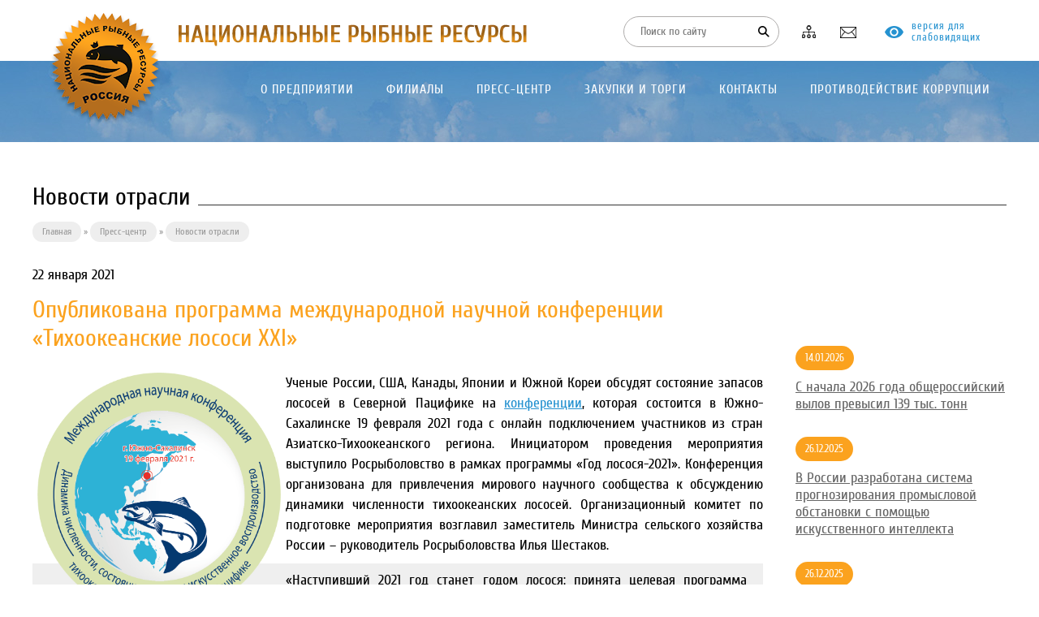

--- FILE ---
content_type: text/html; charset=windows-1251
request_url: https://www.nfr.ru/1593/
body_size: 6132
content:
<!DOCTYPE html>
<html><head>
<meta http-equiv="content-type" content="text/html; charset=windows-1251"/>
<link rel="shortcut icon" href="/im/favicon.png" type="image/x-icon" />
<link rel="stylesheet" href="/css/st.css" type="text/css" />
<link rel="stylesheet" href="/css/swipebox.css" type="text/css" />
<link rel="stylesheet" href="/css/slick.css" type="text/css" /><meta property="og:title" content="Новости отрасли. Опубликована программа международной научной конференции «Тихоокеанские лососи ХХI»" />
<meta property="og:image" content="http://nfr.ru/media/share/nopic.jpg" />
<meta property="og:description" content="Ученые России, США, Канады, Японии и Южной Кореи обсудят состояние запасов лососей в Северной Пацифике на конференции, которая состоится в Южно-Сахалинске 19 февраля 2021 года с онлайн подключением участников из стран Азиатско-Тихоокеанского регион" /> 
<link rel="image_src" href="http://nfr.ru/media/share/nopic.jpg" /><meta name="description" content="" />
<meta name="keywords" content="" />
<!-- Новости отрасли. Опубликована программа международной научной конференции «Тихоокеанские лососи ХХI» --><script type="text/javascript" src="/js/jquery.2.2.0.min.js"></script>
<script type="text/javascript" src="/js/jquery.swipebox.min.js"></script>
<script type="text/javascript" src="/js/slick.min.js"></script>
<script type="text/javascript" src="/js/common.v2.js"></script><title>Национальные рыбные ресурсы</title>
</head><body class="bg"><div class="header"><div class="width">
<a href="http://special.nfr.ru/" class="special">версия для слабовидящих</a><a href="/"><img class="logo_name" src="/im/logo_name.png" width="429" height="27" alt="" /></a>
<a href="/"><img class="logo" src="/im/logo_nfr.png" width="140" height="140" alt="" /></a>
<div class="icons">
<a class="map" href="/map/"></a>
<a class="feedback" href="/feedback/"></a>
</div><form class="js-search-form search" action="/search/" method="post">
         <div>
            <input type="text" name="query" value="" placeholder="Поиск по сайту" />
         </div>
         <a href="#"></a>
      </form></div></div>
<div id="topnav" class="js-scroll-m1">
<div class="tm js-dropdown">
<ul class="ul1">
<li class="li1"><a href="/104/"><span>О предприятии</span></a>
<ul class="ul2 item1" style="display: none;">
<li class="li2"><a href="/109/">Руководство</a></li><li class="li2"><a href="/110/">Документы</a></li><li class="li2"><a href="/151/">Флот</a></li><li class="li2"><a href="/154/">Инвестиционные проекты</a></li><li class="li2"><a href="/157/">Услуги</a></li><li class="li2"><a href="/158/">Инфраструктура</a></li><li class="li2"><a href="/168/">Транспортная безопасность</a></li><li class="li2"><a href="/213/">Мониторинг</a></li><li class="li2"><a href="/214/">Магазины</a></li><li class="li2"><a href="/feedback/">Обратная связь</a></li>
</ul>
</li><li class="li1"><a href="/105/"><span>Филиалы</span></a>
<ul class="ul2 item2" style="display: none;">
<li class="li2"><a href="/119/">Мурманский филиал</a></li><li class="li2"><a href="/120/">«Калининградский морской рыбный порт» - Калининградский филиал</a></li><li class="li2"><a href="/122/">Петропавловск-Камчатский филиал</a></li><li class="li2"><a href="/123/">Сахалинский филиал</a></li><li class="li2"><a href="/124/">Приморский филиал</a></li><li class="li2"><a href="/1173/">Филиал «Тёпловский рыбопитомник»</a></li>
</ul>
</li><li class="li1"><a href="/106/"><span>Пресс-центр</span></a>
<ul class="ul2 item3" style="display: none;">
<li class="li2"><a href="/101/">Новости предприятия</a></li><li class="li2"><a href="/103/">Новости отрасли</a></li><li class="li2"><a href="/162/">Рыбный день</a></li><li class="li2"><a href="/141/">Контакты пресс-центра</a></li><li class="li2"><a href="/142/">Регламент подачи запросов СМИ</a></li><li class="li2"><a href="/127/">Фотогалерея</a></li>
</ul>
</li><li class="li1"><a href="/107/"><span>Закупки и торги</span></a>
<ul class="ul2 item4" style="display: none;">
<li class="li2"><a href="/129/">Торги</a></li><li class="li2"><a href="/217/">Закупки</a></li>
</ul>
</li><li class="li1"><a href="/108/"><span>Контакты</span></a></li><li class="li1"><a href="/827/"><span>Противодействие коррупции</span></a></li>
</ul>
</div></div>
<div class="mid"><div class="top"></div>
<div class="width"><div class="titlepage">
<h1><span>Новости отрасли</span></h1>
</div><div class="path">
<a class="home" href="/">Главная</a>&nbsp;&raquo;&nbsp;<a href="/106/">Пресс-центр</a>&nbsp;&raquo;&nbsp;<a href="/103/">Новости отрасли</a></div><div class="leftcolumn"><div class="content"><div class="news">
<span class="date">22 января 2021</span>
<h2>Опубликована программа международной научной конференции «Тихоокеанские лососи ХХI»</h2>
<p style="text-align: justify;">
	<img alt="" src="/media/img/news/conference_vniro_2021.png" style="width: 300px; height: 300px; margin-left: 6px; margin-right: 6px; float: left;" />Ученые России, США, Канады, Японии и Южной Кореи обсудят состояние запасов лососей в Северной Пацифике на&nbsp;<a href="http://fish.gov.ru/files/documents/press-centr/files/conference_vniro_2021_rus.pdf" target="_blank">конференции</a>, которая состоится в Южно-Сахалинске 19 февраля 2021 года с онлайн подключением участников из стран Азиатско-Тихоокеанского региона. Инициатором проведения мероприятия выступило Росрыболовство в рамках программы &laquo;Год лосося-2021&raquo;. Конференция организована для привлечения мирового научного сообщества к обсуждению динамики численности тихоокеанских лососей. Организационный комитет по подготовке мероприятия возглавил заместитель Министра сельского хозяйства России &ndash; руководитель Росрыболовства Илья Шестаков.</p>
<div class="blockgray" style="text-align: justify;">
	&laquo;Наступивший 2021 год станет годом лосося: принята целевая программа &laquo;Лосось 2021&raquo; и увеличены объемы ресурсных исследований для оценки состояния их запасов. Наша наука наблюдает общее перераспределение запасов лососей в северной части Тихого океана, а также снижение объемов добычи на Дальнем Востоке России, в&nbsp;Японии и у побережья Северной Америки. Эта тенденция требует совместного детального анализа: тихоокеанский лосось &ndash; ценный и востребованный ресурс на мировом рыбном рынке и стратегически важный для нашей страны, в&nbsp;первую очередь для социально-экономического развития Дальнего Востока&raquo;, &ndash; отметил <strong>Илья Шестаков</strong>.</div>
<p style="text-align: justify;">
	В конференции примут участие губернаторы дальневосточных регионов, отраслевые ассоциации, рыбопромышленники и эксперты мирового уровня.</p>
<p style="text-align: justify;">
	С приветствием к участникам обратятся глава Росрыболовства Илья Шестаков и президент Международной комиссии по анадромным рыбам северной части Тихого океана (НПАФК) Суам Ким. Модератор мероприятия &ndash; директор Всероссийского научно-исследовательского института рыбного хозяйства и океанографии (ВНИРО) Кирилл&nbsp;Колончин. С докладами выступят почетный главный научный сотрудник Тихоокеанской биологической станции г. Нанаймо (Канада), инициатор проекта Международного года лосося Ричард Бимиш, профессор факультета рыбохозяйственных наук Университета штата Вашингтон Лори Уайткамп, старший научный сотрудник, отвечающий за прогнозирование и управление запасами лососей на Хоккайдо, Хироказу Урабе, исполнительный директор НПАФК Владимир Радченко.</p>
<p style="text-align: justify;">
	<a href="http://fish.gov.ru/files/documents/press-centr/files/%D0%A1%D0%BF%D0%B8%D1%81%D0%BE%D0%BA_%D0%BE%D1%80%D0%B3%D0%B0%D0%BD%D0%B8%D0%B7%D0%B0%D1%86%D0%B8%D0%B9_-_%D1%83%D1%87%D0%B0%D1%81%D1%82%D0%BD%D0%B8%D0%BA%D0%BE%D0%B2.docx" target="_blank">Свое участие подтвердили</a>:</p>
<p style="text-align: justify;">
	Вице-президент Национального исследовательского совета (NRC) (США) Грегори Роггерон; советник по научным вопросам Фонда тихоокеанского лосося (Канада) Брайан Риддел; почетный научный сотрудник Национального института рыбохозяйственных исследований (Япония) Шигехико Урава; заведующий отделом экологии Западного рыбохозяйственного научно-исследовательского центра Национальной геологической службы США Дэйв Бичамп; профессор факультета водо- и рыбохозяйственных наук Университета штата Вашингтон (США) Дэниэл Шиндлер.</p>
<p style="text-align: justify;">
	По итогам конференции запланирована публикация сборника статей на русском и английском языках.</p>
<h6 style="text-align: justify;">
	<em><u>Справочно:</u></em></h6>
<p style="text-align: justify;">
	<em>Вылов тихоокеанских лососей в путину 2020 года составил около 300 тыс. тонн, при первоначальном прогнозе более 380 тыс. тонн. Из всех видов прогноз оправдался только по кижучу. В то же время, например, уловы горбуши, кеты и гольцов на охотоморском побережье Хабаровского края оказались самыми высокими за&nbsp;последние шесть лет.</em></p>
<p style="text-align: justify;">
	<em>Международная комиссия по анадромным рыбам северной части Тихого океана (НПАФК) &ndash; создана в 1992 г. в&nbsp;целях осуществления контроля за запретом промысла анадромных видов рыб, в первую очередь лососей, в&nbsp;открытых водах Тихого океана, перевода промысла в экономические зоны государств происхождения вида (наиболее рационального с точки зрения сохранения запасов и управления ими), организации международной охраны лососей от браконьерства, проведения исследований лососей по согласованным международным программам, обмена на взаимной основе научной и промысловой информацией. Членами НПАФК, помимо России, являются Канада, США и Япония.</em></p>
<p style="text-align: justify;">
	<em>Совместными усилиями стран-членов НПАФК проводятся исследования лососей в открытом океане в период их&nbsp;зимовки. За годы работы НПАФК произошло заметное улучшение состояния запасов лососей. В первую очередь это касается горбуши, пользующейся большим спросом на российском рынке из-за сравнительно доступных цен, а также нерки, которая составляет основу отечественного экспорта лососей.</em></p>
<p style="text-align: justify;">
	Источник:&nbsp;<a class="_target_blank" href="http://fish.gov.ru/obiedinennaya-press-sluzhba/novosti/32844-opublikovana-programma-mezhdunarodnoj-nauchnoj-konferentsiya-tikhookeanskie-lososi-khkhi-2"><em>Объединенная пресс-служба Росрыболовства</em></a></p>

</div><div class="share">
   <a id="share_vk" href="#" title="Опубликовать ссылку во ВКонтакте" onclick="window.open(this.href, 'Опубликовать ссылку во Вконтакте', 'width=500,height=500'); return false;"><img src="/im/social/vk.png" /></a>
   <a id="share_ok" href="#" title="Опубликовать ссылку в Одноклассники" onclick="window.open(this.href, 'Опубликовать ссылку в Одноклассники', 'width=500,height=500'); return false;"><img src="/im/social/ok.png" /></a>
</div>
<script type="text/javascript">
//<![CDATA[
  document.getElementById('share_vk').href = 'http://vk.com/share.php?url=' + window.location.href;
  document.getElementById('share_ok').href = 'https://connect.ok.ru/dk?st.cmd=WidgetSharePreview&st.shareUrl=' + window.location.href;
  function getTitle() {
     var title = '';
     $('meta').each(function () {
        if ($(this).attr('property') === 'og:title') {
           title = $(this).attr('content');
           return false;
        }
     });
     return title;     
  }
//]]>
</script><div class="clear"></div>
</div><div class="printlink"><a href="/print/1593/" target="_blank"></a></div><div class="clear"></div>
</div><div class="rightcolumn"><div class="newslast"><a href="/2677/">
<span class="date">14.01.2026</span>
<span class="name">С начала 2026 года общероссийский вылов превысил 139 тыс. тонн</span>
</a><a href="/2674/">
<span class="date">26.12.2025</span>
<span class="name">В России разработана система прогнозирования промысловой обстановки с помощью искусственного интеллекта</span>
</a><a href="/2673/">
<span class="date">26.12.2025</span>
<span class="name">В Приморье через причалы Росрыболовства перегружено 439 тысяч тонн дальневосточной рыбы</span>
</a><a href="/2672/">
<span class="date">25.12.2025</span>
<span class="name">Якутская подледная рыбалка на карася</span>
</a><a href="/2671/">
<span class="date">23.12.2025</span>
<span class="name">Рыбы на столе россиян не хватает, страна пока не дотягивается до норм в этой части, заявил Президент России Владимир Путин в рамках прямой линии</span>
</a></div></div><div class="clear"></div>
</div></div><div class="footer">
<div class="width">

<div class="column1"><div class="padd">
<div class="copy1">2021 © ФГУП &quot;НАЦРЫБРЕСУРС&quot; <a href="/1186/" style="display: block; margin: 0.8rem 0 -0.5rem 0; font-size: 0.9rem;">Условия использования материалов сайта ></a>
<a style="display: none;" href="http://special.nfr.ru/" class="special">Версия для слабовидящих</a>
</div>
<div class="adress"></div>
<div class="copy2"></div>
  <div class="block6"><div>
	<a href="https://xn--80aerinjqdfh8b.xn--p1ai/" style="display: block; margin-top: 4rem;" target="_blank"><img src="/media/img/footer/a_svo.jpg" style="width: 280px; height: auto;" /></a></div>
<div>
	<a href="https://мывместе.рф/" style="display: block; margin-top: 2rem;" target="_blank"><img src="/im/mivmeste.png" style="width: 280px; height: auto;" /></a></div>

</div>
</div></div>

<div class="column2"><div class="padd">
  <table>
	<tbody>
		<tr>
			<td style="vertical-align: top;">
				<h5>
					<a href="/104/">О предприятии</a></h5>
				<ul>
					<li>
						<a href="/109/">Руководство</a></li>
					<li>
						<a href="/110/">Документы</a></li>
					<li>
						<a href="/151/">Флот</a></li>
					<li>
						<a href="/154/">Инвестиционные проекты</a></li>
					<li>
						<a href="/157/">Услуги</a></li>
					<li>
						<a href="/158/">Инфраструктура</a></li>
					<li>
						<a href="/168/">Транспортная безопасность</a></li>
					<li>
						<a href="/213/">Мониторинг</a></li>
					<li>
						<a href="/214/">Магазины</a></li>
					<li>
						<a href="/feedback/">Обратная связь</a></li>
				</ul>
				<p>
					&nbsp;</p>
				<p>
					&nbsp;</p>
			</td>
			<td style="vertical-align: top;">
				<h5>
					<a href="/105/">Филиалы</a></h5>
				<ul>
					<li>
						<a href="/119/">Мурманский филиал</a></li>
					<li>
						<a href="/120/">Калининградский морской рыбный порт</a></li>
					<li>
						<a href="/122/">Петропавловск-Камчатский</a></li>
					<li>
						<a href="/123/">Сахалинский филиал</a></li>
					<li>
						<a href="/124/">Приморский филиал</a></li>
					<li>
						<a href="/1173/">Филиал «Тёпловский рыбопитомник»</a></li>
				</ul>
				<h5>
					<a href="/107/">Закупки и торги</a></h5>
				<ul>
					<li>
						<a href="/129/">Торги</a></li>
					<li>
						<a href="/217/">Закупки</a></li>
				</ul>
			</td>
			<td style="vertical-align: top;">
				<h5>
					<a href="/106/">Пресс-центр</a></h5>
				<ul>
					<li>
						<a href="/101/">Новости предприятия</a></li>
					<li>
						<a href="/103/">Новости отрасли</a></li>
					<li>
						<a href="/162/">Рыбный день</a></li>
					<li>
						<a href="/141/">Контакты пресс-центра</a></li>
					<li>
						<a href="/142/">Регламент подачи запросов СМИ</a></li>
					<li>
						<a href="/127/">Фотогалерея</a></li>
				</ul>
				<h5>
					<a href="/108/">Контакты</a></h5>
				<p>
					&nbsp;</p>
				<h5>
					<a href="/827/">Противодействие коррупции</a></h5>
			</td>
		</tr>
	</tbody>
</table>
<p>
	&nbsp;</p>

</div></div><div class="clear"></div>
  <div class="block7"><p>
	&nbsp;</p><p>
	<a class="_target_blank" href="https://may9.ru/Brandbook_Pobeda80.pdf?v=2"><img alt="" src="/media/img/footer/80_let_pobedi.png" style="width: 1920px; max-width: 100%; margin: 0px auto;" /></a></p>
<p>
	&nbsp;</p>
</div>
<div class="ray"><a rel="nofollow" href="http://www.raystudio.ru" target="_blank">Разработка сайта: RayStudio.ru</a></div>
</div><script type="text/javascript">
//<![CDATA[
   $(function() {
      new $s.Dropdown();
      new $s.Bind(['search', 'swipebox']);
   });
//]]>
</script><!-- Yandex.Metrika counter -->
<script type="text/javascript" >
    (function (d, w, c) {
        (w[c] = w[c] || []).push(function() {
            try {
                w.yaCounter49902826 = new Ya.Metrika2({
                    id:49902826,
                    clickmap:true,
                    trackLinks:true,
                    accurateTrackBounce:true
                });
            } catch(e) { }
        });

        var n = d.getElementsByTagName("script")[0],
            s = d.createElement("script"),
            f = function () { n.parentNode.insertBefore(s, n); };
        s.type = "text/javascript";
        s.async = true;
        s.src = "https://mc.yandex.ru/metrika/tag.js";

        if (w.opera == "[object Opera]") {
            d.addEventListener("DOMContentLoaded", f, false);
        } else { f(); }
    })(document, window, "yandex_metrika_callbacks2");
</script>
<noscript><div><img src="https://mc.yandex.ru/watch/49902826" style="position:absolute; left:-9999px;" alt="" /></div></noscript>
<!-- /Yandex.Metrika counter -->

</body></html>

--- FILE ---
content_type: text/css
request_url: https://www.nfr.ru/css/st.css
body_size: 7706
content:
body {font-family: fonts, "Arial", sans-serif; color: #000; background: #fff; font-size: 18px; margin: 0;}
html, p { margin: 0; padding: 0; }
img {border: none;}
h1, h2, h3, h4, h5, h6 { margin: 0; padding: 0; font-weight: bold;}
h1, h2.titlenews {color: #000; font-size: 30px; font-weight: normal;} 
h2, h2 a:link, h2 a:visited {color: #fba21e; font-size: 30px; font-weight: normal;}
h3, h3 a:link, h3 a:visited {color: #2592d0; font-size: 30px; font-weight: normal;}
h4, h4 a:link, h4 a:visited {color: #4660a0; font-size: 30px; font-weight: normal;}
h5, h5 a:link, h5 a:visited {color: #fba21e; font-size: 24px; font-weight: normal;}
h6, h6 a:link, h6 a:visited {color: #4660a0; font-size: 24px; font-weight: normal;}

a {color: #2592d0; outline: none;}
a:link, a:visited {text-decoration: underline;}
a:hover {text-decoration: none; color: #fba21e;}


hr{ height: 1px; width: 100%; color: #c3c3c3; border: none; border-top: 1px solid #c3c3c3; overflow: hidden; clear: both; margin: 10px 0;}

.clear{ clear: both; height: 0px;}
.fl{ float: left; }
.fr{ float: right; }

address {font-size: 11px; color: #505050; font-style: italic; padding-top: 15px;}

.gray, .gray a:link, .gray a:visited {color: #999;}
.color1, .color1 a:link, .color1 a:visited {color: #4660a0;}
.color2, .color2 a:link, .color2 a:visited {color: #2592d0;}
.color3, .color3 a:link, .color3 a:visited {color: #fba21e;}
.black, .black a:link, .black a:visited {color: #000;}

.blockbord {border: 2px solid #fba21e; padding: 10px;}

.blockcolor1 {background: #4660a0;}
.blockcolor2 {background: #2592d0;}
.blockcolor3 {background: #fba21e;}
.blockcolor1, .blockcolor1 p, .blockcolor1 h2, .blockcolor1 h3, .blockcolor1 h4, .blockcolor1 h5, .blockcolor1 h6, .blockcolor1 a {color: #fff;}
.blockcolor2, .blockcolor2 p, .blockcolor2 h2, .blockcolor2 h3, .blockcolor2 h4, .blockcolor2 h5, .blockcolor2 h6, .blockcolor2 a {color: #fff;}
.blockcolor3, .blockcolor3 p, .blockcolor3 h2, .blockcolor3 h3, .blockcolor3 h4, .blockcolor3 h5, .blockcolor3 h6, .blockcolor3 a {color: #fff;}
.blockcolor1 h2, .blockcolor1 h3, .blockcolor1 h4, .blockcolor1 h5, .blockcolor1 h6 {padding: 0 !important;}
.blockcolor2 h2, .blockcolor2 h3, .blockcolor2 h4, .blockcolor2 h5, .blockcolor2 h6 {padding: 0 !important;}
.blockcolor3 h2, .blockcolor3 h3, .blockcolor3 h4, .blockcolor3 h5, .blockcolor3 h6 {padding: 0 !important;}
.blockgray {background: #efefef;}
.blockgray, .blockgray p {color_: #494949;}
.blockcolor3, .blockcolor2, .blockcolor1, .blockgray, 
h2.blockcolor3, h2.blockcolor2, h2.blockcolor1, h2.blockgray,
h3.blockcolor3, h3.blockcolor2, h3.blockcolor1, h3.blockgray,
h4.blockcolor4, h4.blockcolor2, h4.blockcolor1, h4.blockgray,
h5.blockcolor3, h5.blockcolor2, h5.blockcolor1, h5.blockgray,
h6.blockcolor3, h6.blockcolor2, h6.blockcolor1, h6.blockgray {padding: 10px 20px !important;}
.blockcolor1 p, .blockgray p, .blockbord p {padding: 0;}

.line-left-gray {margin-left: 30px; padding-left: 5px; border-left: 5px solid #ccc;}
.line-right-gray {margin-right: 30px; padding-right: 5px; border-right: 5px solid #ccc;}
.line-left-red {margin-left: 30px; padding-left: 5px; border-left: 5px solid #c80c27;}
.line-right-red {margin-right: 30px; padding-right: 5px; border-right: 5px solid #c80c27;}


blockquote { margin-left : 40px; border-left: 2px solid #ccc; padding-left: 10px;} 
.content blockquote p {padding: 0;}

table, table td, table th  {border-collapse: collapse; border: none;} 
table th {background: #f7f7f7; padding: 5px 15px; border-bottom: 1px solid #ccc; font-size: 14px; font-weight: normal;}
table td {padding: 10px 20px 10px 0; border-bottom: 1px solid #ccc;}
.tabcolor tr:nth-child(2n) td {background: #e7e7dd;}
.tabcolor th, .tabcolor td, .noborder td {border: none !important;}
.tabcolor td {padding-left: 20px;}

.content .tabcolor ul {margin-left: 25px; padding-left: 0;}

.content .zoom {padding-bottom: 35px; background: url("/im/icon_zoom.png") no-repeat 0 100%;}

@font-face {
    font-family: 'fonts';
    src: url('/fonts/cuprum-regular.ttf');
    src: url('/fonts/cuprum-regular.ttf') format('truetype');
    font-weight: normal;
    font-style: normal;
}


/* Top
----------------------------------------------------------------------------*/
.bg {}
.width {position: relative; width: 1200px; margin: 0 auto;}

.bg {min-width: 1250px; max-width: 1920px; margin: 0 auto;}

.header {position: relative; height: 75px; z-index: 99;}

.header .logo_name {margin: 30px 0 0 180px;}
.header .logo {position: absolute; top: 15px; left: 20px;}

.header .special {width: 140px; font-size: 0.8rem; letter-spacing: 1px; text-transform_: uppercase; position: absolute; top: 25px; right: 10px; color_: #2592d0; text-decoration: none; display: inline-block; padding: 0 5px 0 33px; background: url("/im/eye.png") no-repeat 0 50%; box-sizing: border-box;}
.header .special:hover {color_: #fff;}

.icons {width: 105px; height: 33px; overflow: hidden; position: absolute; top: 25px; right: 170px; right_: 10px;}
.icons a {border-radius: 30px; transition: all 0.2s linear; display: block; width: 33px; height: 33px; float: left; background-image: url("/im/icons.png"); margin-left: 15px;}
.icons .home {background-position: 0px 0px;}
.icons .home:hover {background-position: 0px -30px;}
.icons .map {background-position: -30px 0px;}
.icons .map:hover {background-position: -30px -30px;}
.icons .feedback {background-position: -60px 0px;}
.icons .feedback:hover {background-position: -60px -30px;}
.icons a:hover {background-color: #fba21e;}

.header .social {position: absolute; top: 22px; right: 490px; right_: 340px; display: inline-block;}
.header .social a {background-color: #666; border-radius: 30px; transition: all 0.2s linear; display: block; width: 33px; height: 33px; float: left; background-image: url("/im/social.png"); margin-left: 15px;}
.header .social a:hover {background-color: #fff;}
.header .social a.ig {background-position: 0px 0px;}
.header .social a.ig:hover {background-position: 0px -30px;}

.header .search {width: 190px; position: absolute; top: 20px; right: 280px; right_: 130px; border: 1px solid #afadac; border-radius: 36px;}
.content .search {width: 500px; position: relative; margin: 10px 0 30px 0;}
.search input { background: none; width: 140px; height: 36px; line-height: 36px; padding-left: 20px; border: none;}
.content .search input {width: 480px; background: #eee;}
.search a {border-radius: 30px; transition: all 0.2s linear; width: 30px; height: 30px; display: block; position: absolute; top: 3px; right: 3px; background: url("/im/icons.png") 100% 0;}
.search a:hover, .content .search a:hover {background-color: #fba21e; background-position: 100% -30px;}
.search label {line-height: 36px; font-size: 13px; position: absolute; top: 0; left: 20px; z-index: 2;}
.header  .search label {color: #000;}
.content .search input {color: #000; font-size: 20px; background: rgba(0,0,0,0.1); border-radius: 20px;}
.content .search a {background: url("/im/icons.png") 100% 0;}

.pay {position: absolute; bottom: 20px; left: 50%; margin-left: 250px; z-index: 99; color: #be0000; border: 1px solid #be0000; display: block; width: 125px !important; height: 30px !important; line-height: 30px !important; transition: background 0.3s linear; text-align: center; text-decoration: none !important; font-size: 14px;}
.pay:hover {background-color: #be0000; color: #fff;}

/* Bottom
-----------------------------------------------------------------------------*/
.footer {color: #bababa; background: #282f36; position: relative; padding: 50px 20px;}
.footer ul, .footer li { margin: 0; padding: 0;}
.footer p {padding: 0;}
.footer li { list-style: none;}
.footer a {color: #bababa; text-decoration: none;}
.footer a:hover {color: #fff; text-shadow: 0 0 25px #000;}
.footer .links2 a {opacity: 0.8; display: inline-block; margin-bottom: 10px;}
.footer .links2 a:hover {opacity: 1;}

.footer table td {border: none; padding: 0; width: 33%;}
.footer table td ul {margin-bottom: 20px;}
.footer table td a {display: block; margin: 0 40px 7px 0;}

.footer .column1, .footer .column2 {display: block;}
.footer .column1 {width: 300px; float: left;}
.footer .column2 {width: 850px; float: right;}


.footer .column1 .copy1 {font-size: 18px; margin: 10px 0 20px 0; color: #fff;}
.footer .column1 .copy2 {font-size: 13px; margin: 0px 0 20px 0; width: 70%;}

.footer .special {border-top: 1px solid rgba(37,146,208,0.5); line-height: 60px; margin: 20px 0; color: #2592d0; text-decoration: none; display: inline-block; padding: 0 5px 0 30px; background: url("/im/eye.png") no-repeat 0 50%;}
.footer .special:hover {color: #fff;}

.footer .column1 img {margin-top: -20px; max-width: 90%; height: auto;}


.ray {text-align: right;}
.ray a {display: inline-block; font-size: 12px;}
.ray a, .ray a:link, .ray a:visited {color: #696a70;}
.ray a:hover {color: #bdbbba;}


/* Middle
-----------------------------------------------------------------------------*/

.mid {padding: 0 0 40px 0;}

.mid .top {background: url("/im/sl_1.jpg") no-repeat 50% -50px; height: 100px;}

.titlepage {position: relative; z-index: 2; margin: 50px 0 10px 0;}
.titlepage h1 span {display: inline-block; background: #fff; padding-right: 10px;}
.titlepage h1:after {content: " "; display: block; border-top: 1px solid #343434; width: 100%; height: 20px; margin-top: -8px;}


.leftcolumn {width: 900px; float: left;}
.rightcolumn {width: 260px; float: right; padding-top: 50px;}

.content {position: relative; background: #fff; padding_: 25px 40px; box-shadow_: 0 0 10px #ccc;}
.content h2, .content h3,.content h4, .content h5 {padding: 15px 0;}
.content p {padding: 10px 0; line-height: 140%;}
.content td p, .content th p {padding: 0;}
.content ul {padding: 0 0 0 40px; margin: 0;}
.content ul li{ list-style-image: url("/im/li.png"); padding: 5px 0 5px 0px;}
.content ol li {padding-bottom: 20px;}


.printlink {height: 30px; position: relative; z-index_: 2; margin-top_: 30px;}
.printlink a {width: 30px; height: 30px; background: url("/im/printer.svg") no-repeat 50% 50%; display: block; float: right;}


/* Menu
-----------------------------------------------------------------------------*/
#topnav {position: absolute; top: 75px; height: 65px; transition: all 0.3s linear; width: 1200px; margin: 0 auto; left: 50%; margin-left: -600px; text-align: right;}
#topnav .ul1 {margin-left: 150px;}

.tm *, .menu * { margin: 0; padding: 0;}
.tm li, .menu li { list-style: none;}
.tm { height: 65px; position: relative; font-size: 13px; z-index: 99;}

.tm a, .tm a:link, .tm a:visited {color: #fff; text-decoration: none;}

.tm .ul1 {text-transform: uppercase; line-height: 30px; border-bottom_: 1px solid #78aad1; margin-top: 15px;}
.tm .li1 {display: inline-block; vertical-align: top; max-width: 300px; min-width: 100px;}
.tm .li1 > a span {display: table-cell; vertical-align: top;}
.tm .li1 > a {display: block; padding: 5px 20px; color: #fff; transition_: all 0.2s linear; font-size: 16px; letter-spacing: 1px;}
.tm .li1 > a:hover {background: #4660a0; color: #fff;}
.tm .active > a {background: #fba21e; color: #fff;}

.tm .ul2 {text-align: left; line-height: 20px; position: absolute; top: 40px; z-index: 99; letter-spacing: 1px; min-width: 150px;}
.tm .li2 {display: block; overflow: hidden;}
.tm .li2 > a {color: #fff; padding: 10px 20px; display: block; background: #fba21e; transition: background 0.2s linear;}
.tm .li2 > a:hover {background: #4660a0;}
/*------------
.tm .li1:hover .li2 > a {transform: translateY(-45px); animation: litop 0.1s linear 0.1s forwards;}
@keyframes litop {
   100% {transform: translateY(0px);}
}
----------------*/

.tm .ul3 {font-size: 12px; text-transform: none;}
.tm .li3 a {background: url("/im/menu_3_arr.png") no-repeat 22px 10px; padding: 5px 15px 5px 40px; border: none; display: block;}
.tm .li3 > a:hover {background: url("/im/menu_3_arr.png") no-repeat 22px 10px #2a328f;}

.path {font-size: 12px; line-height: 18px; padding-bottom: 30px; margin-top: -10px;}
.path span { margin: 0 5px; }
.path, .path a, .path a:link, .path a:visited {color: #999;}
.path a {display: inline-block; background: #eee; padding: 3px 12px 4px 12px; border-radius: 20px; text-decoration: none;}
.path a:hover {background: #f6f6f6; color: #000;}


/* Modul
-----------------------------------------------------------------------------*/
.printpage {padding: 20px; background: #fff;}
.printpage h1 {border-bottom: 2px solid #d31313; margin-bottom: 20px;}

form, input { padding: 0; margin: 0;}
input, textarea, select, button {font-family: fonts, "Trebuchet MS", "Segoe UI", sans-serif; font-size: 14px; border: 1px solid #cbcfd7; background: #fff; color: #000;}
input:focus {outline: 0 none;}
.button__ {background: #e91d1d; color: #fff; height: 30px; padding: 0 20px; border: none; cursor: pointer;}

.news .pict {max-width: 250px; max-height: 250px; float: right; margin: 0 0 30px 30px;}
.news img {max-width: 820px !important;}


.newslist {position: relative;}
.newslist a, .newslist span {display: block;}
.newslist a {transition: all 0.15s linear; color: #000; background_: #a79e4f; position: relative; overflow: hidden; margin: 0 0 10px 0; text-decoration: none; padding: 30px 40px 30px 0;}
.newslist a:nth-child(1n) {background_: #eeeeee;}
.newslist a:hover { background_: #629398;}
.newslist .date {font-size: 16px; background: #eee; padding: 0 20px; border-radius: 20px; line-height: 30px; position: absolute; top: 27px; left: 0px; display: inline-block;}
.newslist .text {margin-left: 100px;}
.newslist .name {color: #2592d0; font-size: 24px; text-decoration: none; line-height: 25px; margin-right: 100px;}
.newslist a:hover .name {color: #fba21e;}
.newslist .anons {line-height: 22px; margin-top: 10px;}
.newslist a .upp {width: 71px; height: 130px; display: block; position: absolute; top: 10px; left: 0; background: url("/im/news_emblem.png") no-repeat 0 0; background-size: cover;}


.rightcolumn .album {background: #fff; margin: 0 0 0 -30px; padding-bottom: 15px; box-shadow: 0 0 10px #ccc;}
.rightcolumn .album a {width: 120px; height: 83px; overflow: hidden; margin: 15px 0 0 15px; position: relative; text-decoration: none; display: block; float: left;} 
.rightcolumn .album img {width: 120px;}
.rightcolumn .album .title {display: none;}
.rightcolumn .album a:hover .title {background: #9c0000;}
.rightcolumn .album a:hover img {opacity: 0.7;}


.newslast {margin-top: 48px;}
.newslast a {color: #666; display: block;}
.newslast a:hover {color: #000;}
.newslast .date {display: inline-block; padding: 0 12px; line-height: 30px; color: #fff; background: #fba21e; border-radius: 20px; font-size: 13px;}
.newslast .name {display: block; margin: 10px 0 30px 0;}


.newsarchive h4 {margin: 0px 0 20px 0;}
.newsarchive .year {color: #000; margin: 20px 0 10px 0;}
.newsarchive a {transition: all 0.1s linear; display: inline-block; padding: 0 10px; color: #fff; border: 1px solid #fba21e; background: #fba21e; margin: 0 5px 5px 0; text-decoration: none; font-size: 14px; border-radius: 20px; height: 20px; line-height: 18px;}
.newsarchive a:hover {background: none; color: #000;}

.rightcolumn .content {padding: 15px 20px 20px 20px; background: #fff; margin: 0 0 0 -10px; padding-bottom: 15px; box-shadow: 0 0 10px #ccc;}

.leftcolumn .eventslist {position: relative;}
.leftcolumn .eventslist a, .leftcolumn .eventslist span {display: block;}
.leftcolumn .eventslist a {position: relative; border-bottom: 5px solid #fff; padding: 25px 25px 20px 25px; box-shadow: 0 0 10px #ccc; background: #fff; margin: 0 0 20px 0; text-decoration: none;}
.leftcolumn .eventslist a:hover {border-color: #c80c27; color: #000; box-shadow: 0 0 10px #999;}
.leftcolumn .eventslist .pict {position: absolute; top: 25px; left: 52px; width: 235px;}
.leftcolumn .eventslist .date {text-shadow: 1px 1px 1px #000; position: absolute; top: 30px; left: -2px; line-height: 40px; display: inline-block; padding: 0 20px; background: url("/im/date_bg_1.png") 0 0 no-repeat #cc0000; color: #fff;}
.leftcolumn .eventslist .date span {padding: 6px 0px 0 0; line-height: 20px;}
.leftcolumn .eventslist .date em {font-size: 24px; font-style: normal; display: block;}
.leftcolumn .eventslist .text {margin-left: 285px; min-height: 155px;}
.leftcolumn .eventslist .name {font-size: 22px; text-decoration: none; }
.leftcolumn .eventslist .anons {color: #757575; line-height: 22px; margin-top: 10px;}


.pages { margin: 20px 0 0 0; position: relative; text-align: right;}
.pages div {position: relative;}
.pages p {position: absolute; width: 90px; color: #999; text-transform: uppercase; line-height: 27px; padding: 0;}

.pages a, .pages span { display: inline-block; width: 27px; height: 27px; line-height: 27px; text-align: center; margin: 0 5px;}
.pages a {color: #d20b2a; text-decoration: none; border: 1px solid #d20b2a; transition: all 0.1s linear;}
.pages a:hover {background: #d20b2a; color: #fff;}
.pages span {color: #d20b2a;}

.res {padding: 10px 0 0 0; color: #999;}
.res span {color: #000;}
.result {position: relative; color: #999; margin: 10px 0; font-size: 14px;}
.result .num {position: absolute; top: 10px; left: 0; width: 30px; color: #565c5e; text-align: right;}
.result p { padding: 3px 0;}
.result .text {margin: 0 0 20px 35px; border-left: 1px solid #ccc; padding-left: 10px;}
.result .name {font-size: 20px;}

.album {margin-top: 30px; margin-right: -20px;}
.album a {width: 190px; height: 131px; overflow: hidden; margin: 0 20px 10px 0px; position: relative; text-decoration: none; display: inline-block;} 
.album img {width: 190px;}
.album .title {text-align: center; width: 200px; display: block; position: absolute; bottom: 0; z-index: 10; background: rgba(0, 0, 0, 0.506); font-size: 12px; color: #fff; line-height: 13px;}
.album .title span { padding: 10px; display: block;}
.album a:hover .title {background: #7c7b45;}
.album a:hover img {opacity_: 0.7;}
.album .iconvideo, .content .slider .iconvideo {display: block; width: 20px; height: 18px; position: absolute; top: 10px; left: 10px; z-index: 9; background: url("/im/icon_video.png") no-repeat 0 0;}

.content .slider * { margin: 0; padding: 0;}
.content .slider {width: 810px; margin: 15px 0 30px 0; position: relative;}
.content .slider ._window {width: 810px; height: 168px; overflow: hidden; margin: 0 auto; position: relative;}
.content .slider li { list-style: none; float: left; margin: 5px 22px 5px 0; position: relative;}
.content .slider ._next, .slider ._prev {display: block; width: 50px; height: 50px; position: absolute; top: 50%; margin-top: -25px; cursor: w-resize; box-shadow: 1px 1px 5px 0px rgba(50, 50, 50, 0.4);}
.content .slider ._next {right: 0; background: url("/im/fotoslider_arr.png") no-repeat 0 0;}
.content .slider ._prev {left: 0; background: url("/im/fotoslider_arr.png") no-repeat 0 100%;}

.content .slider li, .content .slider li img { width: 240px;}

.send div {position: relative;}
.send h2 {padding-top: 20px;}
.send label {position: absolute; color: #999; top: 3px; left: 5px;}
.send input {width: 200px; height: 25px; padding: 0 3px;}
.send textarea {width: 99%;}
.send input, .send textarea {margin: 0 0 10px 0;}
.send p {font-size: 14px; color: #838383;}
.send .message {padding: 10px 0px; font-weight: bold; font-size: 14px; display: none;}
.send .error {color: #d31313;}
.send .success {color: #2477cb;}

.send .code {background: #efefef; padding-left: 20px; float: left; width: 435px; margin-top: 2px;}
.send .code input {width: 120px;}
.send .code p {padding-bottom: 6px;}
.send .code img {float: right; margin: 13px 13px 10px 10px;}


.send button {margin-top: 10px; cursor: pointer; border: none; transition: all 0.15s linear; background: #fba21e; display: inline-block; line-height: 40px; padding: 0 30px; color: #fff; text-transform: uppercase; font-size: 20px; text-decoration: none;}
.send button:hover {background: #fba21e;}
.send button:disabled {background: #dddddd;}

.send2 select {padding: 5px; min-width: 35%;}
.send2 .block1, .send2 .block2 {background: #efefef; margin-bottom: 10px; padding: 10px 20px;}
.send2 .block1 p, .send2 .block2 p {padding: 0;}
.send2 .block1 input {width: 100%;}
.send2 .block2 {margin-right: 10px; display: inline-block; float: left;}


.list {margin-top: 20px; margin-right: -30px; line-height: 110%;}
.list a {border-radius: 4px; vertical-align: top; border: 1px solid #fff; padding: 5px; color_: #343434; display: inline-block; position: relative; min-height: 70px; width: 265px; overflow: hidden; margin: 10px 30px 20px 0px; text-decoration: none; transition: all 0.1s linear;}
.list span { display_: block;}
.list .pict {position: absolute; width: 70px; height: 70px; overflow: hidden;}
.list .pict img {width: 64px; height: 64px; display: block; border-radius: 35px; border: 1px solid #2592d0; padding: 2px;}
.list a:hover .pict img {border-color: #fba21e;}
.list .text { height: 70px; padding-left: 80px; display: table-cell; vertical-align: middle; box-sizing: border-box;}
.list .name {font-size: 22px; vertical-align: middle; line-height: 23px;}
.list .anons { color: #838383;}
.listtitle a { font-size: 22px;}
.list a:hover {border_: 1px solid #629098;}
.list a:hover .pict {opacity_: 0.7;}
.list a:hover .name {color_: #629098;}


/* button
-----------------------------------------------------------------------------*/
.btn {
   display: inline-block;
   position: relative;
   border: none;
   cursor: pointer;
   padding: 7px;
   border-radius: 3px;
   outline: 0;

   opacity: 1;
   color: #fff;
   background-color: #e91d1d;
}
.btn:hover {
   opacity: 0.85;
}
.btn:active {
   top: 1px;
} 
.btn:disabled {
   top: 0px;
   cursor: default;
   background-color: #808080;
   opacity: 1;
}

/* Map
-----------------------------------------------------------------------------*/
.m1 a {color: #000; display: block;}
.m1 a:hover {color: #4660a0;}
.m1 {margin-left: 65px !important;}
.m1 {font-size: 22px;}
.m2 {font-size: 18px;}
.m3 {font-size: 16px;}
.content .m2 li {list-style-image_: url("/im/li2.png");}
.content .m2 {margin: 15px 0 20px 0;}
.content .m3 {margin: 5px 0 10px 0;}
.content .m1 li {padding: 5px 0 10px 0;}

/* Main
-----------------------------------------------------------------------------*/
.main {position: relative; z-index: 2;}
.main .block1 {height: 430px; background: url("/im/waves_gray.png") 50% 0 no-repeat; text-align: center;}
.main .block2 {height: 770px; height_: 1150px; background: url("/im/geo_block_bg.png") 50% 0 no-repeat #003562; padding-top: 40px; box-sizing: border-box;}
.main .block3 {height: 675px; background: url("/im/flot_block.png") 50% 0 no-repeat #edeff0; text-align: center;}
.main .block4 {text-align: center; padding: 50px 20px;}

.main .block1 p {display: inline-block; max-width: 265px; margin-bottom: 15px; text-transform: uppercase; font-size: 24px; vertical-align: top;}
.main .block1 a {color: #000; text-decoration: none; padding: 0 40px 30px 40px; display: block; text-align: center; transition: color 0.2s linear;}
.main .block1 a img {display: block; margin: 0 auto; transition: all 0.2s linear;}
.main .block1 a:hover img {margin-top: -10px;}
.main .block1 a:hover {color: #2592d0;}

.main .block4 p {color: #465572; display: inline-block; max-width: 140px; margin: 20px 20px; font-size: 14px; vertical-align: top;}
.main .block4 a {color: #465572; text-decoration: none; display: block; text-align: center; transition: all 0.2s linear;}
.main .block4 a img {display: block; margin: 0 auto;}
.main .block4 a:hover {color: #000;}

.main h4 {border-left: 8px solid #fba21e; padding-left: 15px; margin-bottom: 20px; color: #000; font-size: 24px; font-weight: bold;}

.main .block2 .width {height: 770px;}
.main .block2 {position: relative;}
.main .block2 p {display: inline-block; position: absolute; top: 0; left: 50%;}
.main .block2 p a {color: #fff; height: 51px; line-height: 40px; display: inline-block; background: url("/im/geologo_1.png") 0 50% no-repeat; padding-left: 60px; text-decoration: none; text-transform: uppercase;}
.main .block2 p a.logo2 {background-image: url("/im/geologo_2.png"); padding-left: 75px; height: 71px; line-height: 70px; font-weight: bold;}
.main .block2 h4 {color: #fff;}

.newsblocks {}
.newsblocks a {text-decoration: none;}
.newsblocks .link {position: absolute; z-index: 2; background: url("/im/news_upp.png") 50% 100% no-repeat; background-size: cover;}
.newsblocks .link .text {position: absolute; left: 0; bottom: 0; margin: 20px; color: #fff;}
.newsblocks .name {font-size: 20px; display: block; margin: 10px 0;}
.newsblocks img {width: 100%;}
.newsblocks .rubr {display: inline-block; padding: 5px 10px; background: #fba21e; color: #000; text-transform: uppercase; font-size: 12px; letter-spacing: 1px;}
.newsblocks .rubr:hover {color: #fff; background: #4660a0;}
.newsblocks .date {font-size: 14px;}
.newsmain, .newsblock1, .newsblock1 div, .newsblock2 div {display: inline-block; text-align: left; vertical-align: top;}

.newsmain .rubr, .newsblock1 .rubr {position: absolute; z-index: 3; top: 20px; left: 20px;}

.newsmain {width: 750px; height: 530px; overflow: hidden; position: relative; float: left;}
.newsmain .link {width: 750px; height: 530px; background-image: url("/im/news_upp_main.png");}
.newsmain .link .text {margin: 20px 40px !important;}
.newsmain .name {font-size: 24px; width: 70%;}
.newsmain .anons {position: absolute; bottom: -50px; display: none; left: 0;}
.newsmain img {width: 100%; height: 465px;}

.newsblock1 {width: 420px; float: right;}
.newsblock1 div {width: 420px; height: 250px; margin: 0 0 30px 0; background: #4660a0; overflow: hidden; position: relative;}
.newsblock1 .link {width: 420px; height: 250px;}
.newsblock1 .link .name {color: #fff;}

.newsblock2 {margin: 20px 0 110px 0; text-align: center;}
.newsblock2 div {width: 245px; margin: 20px 25px;}
.newsblock2 .name {color: #000;}
.newsblock2 .name:hover {color: #4660a0;}
.newsblock2 .date {color: #777a7b;}

.newslinks {text-align: right; padding: 10px 0 40px 0; border-bottom: 1px solid #dbdbdb;}
.newslinks a {display: inline-block; line-height: 26px; box-sizing: border-box; }
.newslinks .link1 {background: url("/im/rss.png") 0 50% no-repeat; padding-left: 20px; color: #fba21e; width: 170px; text-align: left;}
.newslinks .link2 {background: url("/im/arrow.png") 100% 50% no-repeat; padding-right: 50px; color: #000; width: 250px;}

/*------ 
.newsmain, .newsblockm .block .name, .newsblockm .block .date {text-decoration: none !important;}
.newsblockm span {display: block;}
.newsmain {transition: 0.15s linear; height: 390px; overflow: hidden; background: #ccc; color: #fff; margin: 5px; position: relative; display: inline-block; margin: 15px;}
.newsmain:hover {color_: #fff; background_: #312e29;}
.newsmain .pict {width: 590px;}
.newsmain:hover .pict { transition: 0.3s linear; opacity: 0;}
.newsmain .text {width: 530px; position: absolute; z-index: 3; top: 250px; left: 30px; transition: 0.3s linear;}
.newsmain:hover .text {top: 100px;}
.newsmain .name {color: #fff; width: 390px; float: right; font-size: 24px;}
.newsmain .date {color: #fff; display: inline-block; float: left; line-height: 40px; border-radius: 40px; padding: 0 15px;}
.newsmain .anons {width: 390px; float: right; color: #eee; font-style: italic; font-size: 18px; padding-top: 30px; opacity: 0;}
.newsmain:hover .anons { opacity: 1;}
.newsmain .arrup {width: 24px; height: 24px; position: absolute; bottom: 10px; right: 7px; z-index: 3; background: url("/im/arr_w.png") 0 0 no-repeat transparent;}


.newsblockm {overflow: hidden; padding: 25px 0 105px 0;}
.newsblockm .sizeh {height: 400px; overflow: hidden; transition: 0.4s linear;}
.newsblockm .sizeh.newsmore {height: 800px !important;}
.newsblockm .block {background: #a79e4f; width: 290px; height: 190px; position: relative; float: left; margin: 5px;}
.newsblockm .block .rubr {background: #fba21e; margin: -3px -7px; padding: 3px 7px; color: #000; text-transform: uppercase; font-size: 12px; position: absolute; top: 15px; z-index: 4; width_: 120px; left: 15px; display: inline-block; transition: all 0.2s linear;}
.newsblockm .block .rubr:hover {color_: #fff; background_: #629398;}
.newsblockm .block a {display: block; text-decoration: none;}
.newsblockm .block .upp {display: none; width: 93px; height: 170px; display_: block; position: absolute; top: 10px; left: 0; z-index: 2; background: url("/im/news_emblem.png") no-repeat 0 0; background-size: cover;}
.newsblockm .block .link {background: #999; position: relative; z-index: 1; color: #fff; width: 290px; height: 190px; transition: all 0.15s linear;}
.newsblockm .block .link:hover {background: #666;}
.newsblockm .block .pict {width: 124px; height: 124px; position: absolute; top: 15px; left: 15px;}
.newsblockm .block .arrup {width: 13px; height: 13px; position: absolute; bottom: 10px; right: 7px; z-index: 3; background-image: url("/im/arr_w.png"); background-repeat: no-repeat; background-size: cover;}
.newsblockm .block .date {color: #fff; position: absolute; top: 40px; left: 15px; z-index: 2;  line-height: 20px;}
.newsblockm .block .name {width: 185px; position: absolute; top: 42px; left: 90px; line-height: 18px; height: 108px; overflow: hidden;}
.newsblockm .block .nofoto .name {left: 55px; width: 285px;}
.newsblockm .block .nofoto .arrup { left: 20px;}
.newsblockm .block .nofoto .rubr {left: 55px;}
 ------*/



/*------ мультимедиа ------*/
.mmediablockm {width: 100%; overflow: hidden; text-align: center; padding: 50px 0 70px 0; background: #f0f1f1; vertical-align: top; position: relative;}
.mmediablockm .link_l, .mmediablockm .link_r {color: #70a3a6; display: inline-block; text-decoration: none; padding-bottom: 15px; margin-top: 10px;}
.mmediablockm .link_l {float: left; background: url("/im/arr_left.png") no-repeat 0 100%;}
.mmediablockm .link_r {float: right; background: url("/im/arr_right.png") no-repeat 100% 100%;}

.mmediablockm .block { white-space: normal; text-align: left; position: relative; display: inline-block; margin: 10px 22px 0px 22px; width: 250px; height: 265px; text-decoration: none; vertical-align: top; transition: all 0.15s linear;}
.mmediablockm .block .title {font-size: 14px; background: #a79e4f; display: block; padding: 13px 15px 15px 15px; margin-top: 5px; color: #fff; line-height: 18px;}
.mmediablockm .block:nth-child(2n) .title {background: #7c7b45;}
.mmediablockm .block:hover .title {background: #629398;}
.mmediablockm .iconvideo, .mmediablockm .iconfoto {border-radius: 40px; width: 50px; height: 40px; position: absolute; top: 10px; right: -15px; z-index: 2; }
.mmediablockm .iconvideo {background: url("/im/mmedia_video.png") 50% 50% no-repeat #629398;}
.mmediablockm .iconfoto {background: url("/im/mmedia_foto.png") 50% 50% no-repeat #629398;}

.mmediablockm .upleft, .mmediablockm .upright {width: 65px; height: 300px; background: url("/im/mmedia_up.png") repeat-y; position: absolute; top: 120px; z-index: 2;}
.mmediablockm .upleft {background-position: 0 100%; left: 0;}
.mmediablockm .upright {background-position: 100% 100%; right: 0;}
.mmediablockm .wrapper {display: inline-block; overflow: hidden; white-space: nowrap;}


.mmediablockm .wrapper {
    animation: move linear 25s;
    animation-iteration-count: infinite;
}
@keyframes move {
    from {transform:translateX(0);}
    to   {transform:translateX(-50%);}
}
.mmediablockm .wrapper:hover {animation-play-state: paused;}


/*------ main-slider ------*/

.main-slider {
   position: relative; 
   z-index: 0; 
   width: 100%; 
   overflow: hidden; 
}
.main-slider .slide {width: 1920px;
   position: relative; 
}
.main-slider .frame {width: 1920px;
   overflow: hidden;
   position: absolute; 
   top: 0; 
   left: 50%; 
   margin-left: -960px;
}

.filial-slider {color: #fff;  margin-bottom: -350px;}

.filial-slider, .filial-slider .slide, .filial-slider .frame { height: 893px;}
.filial-slider .slide, .filial-slider .frame {}
.filial-slider a {text-decoration: none; color: #fff; display: inline-block; margin-right: 40px; background: url("/im/anchor.svg") 0 0 no-repeat; padding-left: 30px;}
.filial-slider a.active {color: #fba21e;}
.filial-slider img {position: absolute; left: 0; top: 0;}
.filial-slider .title {position: absolute; z-index: 90; top: 400px; left: 50%; margin-left: 185px; width: 420px; font-size: 40px; text-transform: uppercase; border-left: 10px solid #fba21e; padding-left: 20px;}
.filial-slider .port {position: absolute; z-index: 90; top: 350px; left: 50%; margin-left: 180px; font-size: 18px; letter-spacing: 1px; text-shadow: 1px 1px 5px #000;}
.filial-slider .port p {text-decoration: none; color: #fff; display: inline-block; margin-right: 40px; background: url("/im/anchor.svg") 0 0 no-repeat; padding-left: 30px;}
.filial-slider .upp {position: absolute; z-index: 2; top: 0px; left: 0; height: 100%; width: 100%; background: url("/im/sl_upp.png") 0 0 no-repeat;}

/*--.filial-slider .title {position: absolute; z-index: 3; top: 400px; left: 50%; width: 500px; font-size: 40px; text-transform: uppercase; border-left: 10px solid #fba21e; padding-left: 20px;}
.main-slider .port {position: absolute; z-index: 3; top: 350px; left: 50%; margin-left: 30px; font-size: 18px; letter-spacing: 1px; text-shadow: 1px 1px 5px #000;}
--*/



.flot-slider {background: #edeff0; padding: 40px 0;}
.flot-slider h4 {margin-bottom: 55px;}
.flot-slider .main-slider, .flot-slider .main-slider .slide, .flot-slider .main-slider .frame {height: 545px;}
.flot-slider .fr {width: 500px;}
.flot-slider .name {border-bottom: 1px solid #000; margin-bottom: 40px;}
.flot-slider .name h2 {font-size: 48px; line-height: 40px;}
.flot-slider .name p {font-size: 20px; padding: 10px 0;}
.flot-slider .th p {display: inline-block; line-height: 36px; white-space: nowrap; font-size: 22px; margin-top: 10px; text-align: right;}
.flot-slider .th p span {border: 2px solid #ffa522; margin-left: 5px; font-weight: bold; padding: 0 5px;}
.flot-slider .th p:nth-child(1n) { min-width: 190px;}
.flot-slider .th p:nth-child(2n) { min-width: 220px; margin-left: 20px;}
.flot-slider .text {margin-top: 50px;}
.flot-slider .text p {margin-bottom: 20px;}
.flot-slider .pict {float: left; width: 637px; height: 497px; background: url("/im/flot_pict_bg.png") 50% 50% no-repeat;}
.flot-slider .pict img {margin: 100px auto;}

.flot-slider .nav {position: absolute; top: 0; left: 50%; margin-left: 560px; width: 40px; height: 100px;}
.flot-slider .nav .prev, .flot-slider .nav .next {width: 39px; height: 26px; display: block; cursor: pointer;}
.flot-slider .nav .next {background: url("/im/arrow.png") 50% 50% no-repeat; margin-bottom: 20px;}
.flot-slider .nav .prev {background: url("/im/arrow_left.png") 50% 50% no-repeat;}



/* разное
-----------------------------------------------------------------------------*/

.share {margin-top: 30px;}
.share a {margin: 0 5px 0 0;}
.share a:hover img {opacity: 0.6;}
.share img {width: 25px;}

.blockright {margin-top: 30px;}
.blockright img {max-width: 240px !important;}






/* Geo ------------------*/

.geography em {margin: 5px; background: url("/im/geologo_1.png") 50% 50% no-repeat; width: 40px; height: 40px; background-size: cover; display: block;}
.geography .logo2 em {background: url("/im/geologo_2.png") 50% 50% no-repeat; width: 40px; height: 40px; background-size: cover; display: block;}
.geography .logo2 a {background: none !important;}
.geography span {display: inline-block;}
.geography p a {background: none !important; display: inline-block; padding: 0 !important; line-height: 30px;}

.overlay {position: fixed; top: 0; left: 0; width: 100%; height: 100%; min-width: 1250px; z-index:98; display:none; cursor: pointer; opacity:0.5; background: rgba(0,0,0,0.5);}

.geography .close {box-sizing: border-box; position: absolute; z-index: 100; top: 135px; top_: 147px; left: 50%; margin-left: 264px; width: 35px; height: 35px; background: url("/im/iframe_close.png") no-repeat 100% 100% #2592d0; font-size: 14px; display: none; cursor: pointer;}
.geography .link-id {box-sizing: border-box; position: absolute; z-index: 100; top: 135px; left: 50%; margin-left: 162px; height: 35px; line-height: 35px; background: #004a8a; font-size: 14px; cursor: pointer; text-align: center; width: 100px; color: #fff; display:none; text-decoration: none;}

.geography iframe {z-index: 99; position: absolute; left: 50%; top: 50%; margin-left: -300px; width: 600px; height: 0px; transition: all 0.5s ease-in-out;}
.geography iframe.show {height: 350px; margin-top: -212px;}
.geography iframe.sahalin, .geography iframe.nahodka {height: 450px;}



--- FILE ---
content_type: text/css
request_url: https://www.nfr.ru/css/slick.css
body_size: 640
content:
/* Slider */
.slick-slider {
   position: relative;
   display: block;
   box-sizing: border-box;
}
.slick-list {
   position: relative;
   display: block;
   overflow: hidden;
   margin: 0;
   padding: 0;
}
.slick-list:focus {
   outline: none;
}
.slick-list.dragging {
   cursor: pointer;
}
.slick-slider .slick-track, .slick-slider .slick-list {
   transform: translate3d(0, 0, 0);
}
.slick-track {
   position: relative;
   top: 0;
   left: 0;
   display: block;
}
.slick-track:before, .slick-track:after {
   display: table;
   content: '';
}
.slick-track:after {
   clear: both;
}
.slick-loading .slick-track {
   visibility: hidden;
}
.slick-slide {
   display: none;
   float: left;
   height: 100%;
   min-height: 1px;
}
[dir='rtl'] .slick-slide {
   float: right;
}
.slick-slide img {
   display: block;
}
.slick-slide.slick-loading img {
   display: none;
}
.slick-slide.dragging img {

}
.slick-initialized .slick-slide {
   display: block;
}
.slick-loading .slick-slide {
   visibility: hidden;
}
.slick-vertical .slick-slide {
   display: block;
   height: auto;
   border: 1px solid transparent;
}
.slick-arrow.slick-hidden {
   display: none;
}

/* Dots */
.slick-dots {
   display: block;
   position: absolute;
   height: 15px;
   z-index: 2;
   padding: 0;
   margin: 0;
   list-style: none;
   text-align: center;
   top: 400px;
}
.main-slider .slick-dots {
   left: 50%; margin-left: -590px;
}
.slider-2 .slick-dots {
   right_: 50px;
}
.slick-dots li {
   position: relative;
   display: inline-block;
   width: 15px;
   height: 15px;
   margin: 0 5px;
   padding: 0;
   cursor: pointer;
   border: 1px solid #fff;
   background: transparent;
   border-radius: 100%;
}
.slick-dots li.slick-active {
   background: #fff !important;
}
.slick-dots li button {
   display: none;
}


--- FILE ---
content_type: application/javascript
request_url: https://www.nfr.ru/js/common.v2.js
body_size: 945
content:
var $s = {};
/***************************************************************************/
$s.Dropdown = function(time, selector) {
   var o = this;
   time = time || 0;
   selector = selector || '.js-dropdown .li1';
   $(selector).hover(function() {
      o.over($(this), time);
   }, function() {
      o.out($(this));
   });
};
$s.Dropdown.prototype.over = function($obj, time) {
   $obj.addClass('active').find(".ul2").slideDown(time);
};
$s.Dropdown.prototype.out = function($obj) {
   $obj.removeClass('active').find(".ul2").hide();
};
/***************************************************************************/
$s.SimpleForm = function(selector, url) {
   var o = this;
   selector = selector || '.js-feedback';
   $(selector)
      .bind('submit', function() {
         o.send($(this), url);
         return false;
      })
      .find('.js-captcha').click(function(){
         $(this).attr('src', '/code/' + Math.random());   
      });
};
$s.SimpleForm.prototype.send = function($form, url) {
   var success = function(a) {
      if (a.ok) {
         $form.find('select, textarea, input').attr('disabled', 'disabled');
         $form.find('.js-message').html(a.info).removeClass('error').addClass('success').show();
      } else {
         $form.find('button').removeAttr('disabled');
         $form.find('.js-captcha').attr('src', '/code/' + Math.random());
         $form.find('.js-message').html(a.info).addClass('error').show();
      }
   };
   $form.find('button').attr('disabled', 'disabled');
   $.ajax({
      url : url,
      data : $form.serializeArray(),
      dataType : 'json',
      type : 'POST',
      cache : false,
      success : success
   });
};
/***************************************************************************/
$s.Bind = function(list) {
   var o = this;
   list.forEach(function(name) {
      o.run(name);
   });
};
$s.Bind.prototype.run = function(name) {
   switch (name) {
      case 'swipebox':
         $('a._target_blank').attr('target', '_blank');
         $('a._fancy_image').swipebox({removeBarsOnMobile : false, hideBarsDelay: 0});
         $('a._fancy_video').swipebox({removeBarsOnMobile : false, hideBarsDelay: 0});
         $('.album a.image').swipebox({removeBarsOnMobile : false, hideBarsDelay: 0});
         $('.album a.video').swipebox({removeBarsOnMobile : false, hideBarsDelay: 0});
         break;
      case 'search':
         $('.js-search-form').bind('submit', function() {
            if ($(this).find('[name="query"]').val().length < 4) {
               alert('Фраза для поиска должна быть более 3 символов');
               return false;
            }
         });
         $('.js-search-form a').click(function() {
            $(this).parent('form').submit();
            return false;
         });
         break;
   }   
};
/***************************************************************************/


--- FILE ---
content_type: image/svg+xml
request_url: https://www.nfr.ru/im/printer.svg
body_size: 845
content:
<?xml version="1.0" encoding="UTF-8"?>
<!DOCTYPE svg PUBLIC "-//W3C//DTD SVG 1.1//EN" "http://www.w3.org/Graphics/SVG/1.1/DTD/svg11.dtd">
<!-- Creator: CorelDRAW -->
<svg xmlns="http://www.w3.org/2000/svg" xml:space="preserve" width="20px" height="18px" style="shape-rendering:geometricPrecision; text-rendering:geometricPrecision; image-rendering:optimizeQuality; fill-rule:evenodd; clip-rule:evenodd"
viewBox="0 0 5.25692 4.81885"
 xmlns:xlink="http://www.w3.org/1999/xlink">
 <defs>
  <style type="text/css">
   <![CDATA[
    .fil3 {fill:#787878}
    .fil2 {fill:#B4B4B4}
    .fil1 {fill:#D7D7D7}
    .fil0 {fill:#E2E2E2}
    .fil4 {fill:white}
   ]]>
  </style>
 </defs>
 <g id="Слой_x0020_1">
  <metadata id="CorelCorpID_0Corel-Layer"/>
  <rect id="XMLID_35_" class="fil0" x="1.16821" width="1.46026" height="0.876154"/>
  <rect id="XMLID_34_" class="fil1" x="2.62847" width="1.46026" height="0.876154"/>
  <path id="XMLID_31_" class="fil2" d="M2.62846 3.06654l0 -2.19039 -1.46026 0 -1.1682 0 0 3.06655 1.1682 0 0 -0.876163 1.46026 0zm-1.46026 -1.31422l1.1682 0 0 0.438075 -1.1682 0 0 -0.438075z"/>
  <path id="XMLID_27_" class="fil3" d="M5.25692 0.876149l-1.1682 0 -1.46026 0 0 2.19039 1.46026 0 0 0.876163 1.1682 0 0 -3.06655zm-2.04435 1.31424l-0.438088 0 0 -0.438075 0.438088 0 0 0.438075zm0.876149 0l-0.438075 0 0 -0.438075 0.438075 0 0 0.438075z"/>
  <polygon id="XMLID_26_" class="fil0" points="2.62846,3.06654 1.1682,3.06654 1.1682,3.9427 1.1682,4.81885 2.62846,4.81885 "/>
  <polygon id="XMLID_25_" class="fil1" points="2.62846,3.06654 2.62846,4.81885 4.08872,4.81885 4.08872,3.9427 4.08872,3.06654 "/>
  <rect id="XMLID_24_" class="fil4" x="3.65064" y="1.75231" width="0.438077" height="0.438077"/>
  <rect id="XMLID_23_" class="fil4" x="2.77449" y="1.75231" width="0.438077" height="0.438077"/>
  <rect id="XMLID_22_" class="fil4" x="1.16821" y="1.75231" width="1.16821" height="0.438077"/>
 </g>
</svg>
